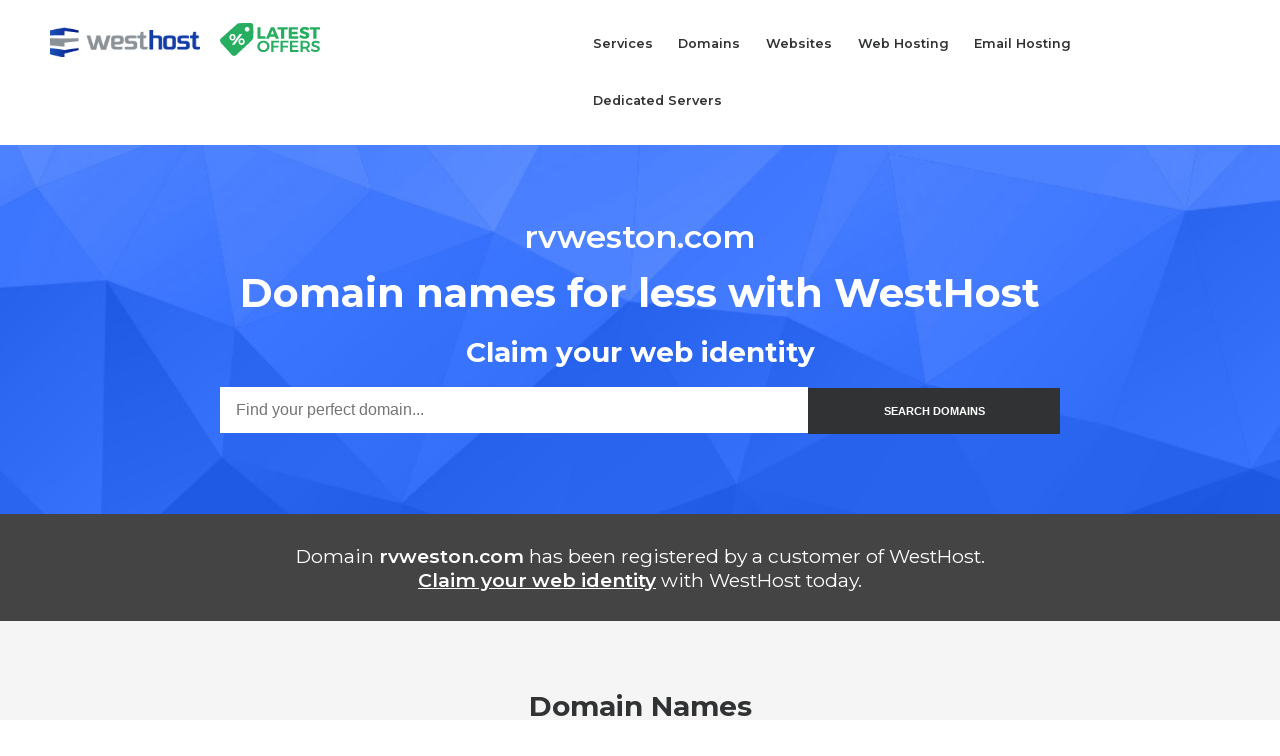

--- FILE ---
content_type: text/html; charset=utf-8
request_url: http://rvweston.com/
body_size: 20370
content:
<!doctype html>
<html>
<head>
<meta charset="utf-8">
    <title>Welcome to your new website</title>
    <link href="https://fonts.googleapis.com/css?family=Montserrat:400,600,700,800" rel="stylesheet">
    <link href="https://maxcdn.bootstrapcdn.com/font-awesome/4.2.0/css/font-awesome.min.css" rel="stylesheet">
    <meta name="viewport" content="width=device-width, initial-scale-1">
    <meta http-equiv="X-UA-Compatible" content="IE=Edge" />
    <meta name="robots" content="INDEX, FOLLOW" />
    <style type="text/css">
        @charset "utf-8";
        *,*:before,*:after {
            box-sizing: border-box;
            -moz-box-sizing: border-box;
            -webkit-box-sizing: border-box
        }

        .clearfix:before,.clearfix:after,header:before,header:after,section:before,section:after,footer:before,footer:after {
            content: "";
            display: table
        }

        .clearfix:after,header:after,section:after,footer:after {
            clear: both
        }

        html,body {
            font-family: 'Montserrat', sans-serif;
            font-size: 1em;
            line-height: 1.5em;
            color: #313233;
            margin: 0;
            padding: 0
        }

        header,footer,section {
            padding: 50px 0;
            text-align: center
        }

        .wrapper {
            padding: 0 30px;
            margin: 0 auto;
            max-width: 1000px;
            width: 100%
        }

        .h1 {
            font-size: 2.5em;
            font-weight: 700;
            line-height: 1.2em;
            margin: 0
        }

        h1 {
            font-size: 2em;
            font-weight: 600;
            margin: 10px auto 20px
        }

        h2 {
            font-size: 1.75em;
            font-weight: 700;
        }

        h3 {
            font-size: 1.2em
        }

        h1,nav a {
            font-weight: 600
        }

        #customer {
            font-weight: 300
        }

        ul,li {
            list-style: none;
            margin: 0;
            padding: 0
        }

        a,strong {
            font-weight: 600;
            outline: none
        }

        a,a:before,a:after,button,button:before,button:after {
            transition: all linear .15s;
            -o-transition: all linear .15s;
            -ms-transition: all linear .15s;
            -moz-transition: all linear .15s;
            -webkit-transition: all linear .15s
        }

        header {
            position: relative;
            padding: 15px 0
        }

        header h1 {
            float: right
        }

        header a.site-title {
            position: absolute;
            left: 50px;
            display: inline-block;
            width: 150px;
            height: 55px;
            background: url(https://www.westhost.com/chi-holding-page-lib/images/westhost-logo.png) no-repeat;
            background-size: 100%;
            margin-top: 12px;
        }

        header a.title-offer {
            position: absolute;
            left: 220px;
            margin-top: .5em;
            display: inline-block;
            width: 100px;
            height: 55px;
            background: url(https://www.westhost.com/chi-holding-page-lib/images/latest-offers-badge.svg) no-repeat;
            background-size: 100%;
        }

        #navigation {
            float: right;
            position: relative;
            max-width: 650px;
            width: 100%;
            margin-right: 50px;
        }

        nav a {
            font-size: .8em;
            font-weight: 600;
            text-decoration: none;
            color: #313233;
            float: left;
            display: inline-block;
            padding: 1.3em 1.0em;
        }

        nav a:hover {
            color: #DC4D15
        }

        #navigation .nav-toggle {
            display: none;
            padding: .5em 1em;
            vertical-align: middle;
            position: relative;
            z-index: 2;
            background: #fff
        }

        #hero {
            background: #1C57E1 url(https://www.westhost.com/chi-holding-page-lib/images/default-hero.jpg) no-repeat 50% 50% / cover;
            padding: 70px 0 50px 0;
        }

        #hero,#customer {
            color: #fff
        }

        form {
            max-width: 840px;
            width: 100%;
            margin: 0 auto 30px
        }

        form input {
            padding: 1em;
            padding: .75em 1em;
            -webkit-appearance: none;
            -moz-appearance: none;
            appearance: none;
            border: none;
            border-radius: 0
        }

        form input[type=search] {
            width: 70%;
            font-size: 1em;
            line-height: 1.4em
        }

        form button {
            width: 30%;
            color: #fff;
            background: #313233;
            cursor: pointer;
            position: relative;
            overflow: hidden;
            padding: 1.55em 0;
            display: inline-block;
            border: 0;
            cursor: pointer;
            font-weight: 700;
            font-size: .7em
        }

        button:hover:before {
            opacity: 1
        }

        button:hover {
            text-shadow: 1px 1px 2px rgba(0,0,0,0.5)
        }

        #customer {
            padding: 10px 0;
            background: #444;
            font-size: 1.2em
        }

        #customer a {
            color: #fff
        }

        #content {
            background: #f5f5f5
        }

        .footer {
            padding: 20px 0 0;
            text-align: right
        }

        .item {
            background: #fff;
            float: left;
            width: 48%;
            min-height: 275px;
            padding: .8em 1.3em;
            margin-bottom: 2em;
            border: solid 1px #ddd;
            display: -webkit-box;
            display: -webkit-flex;
            display: -moz-box;
            display: -ms-flexbox;
            display: flex;
            -webkit-align-content: center;
            -ms-flex-line-pack: center;
            align-content: center
        }

        .item:nth-of-type(odd) {
            clear: left
        }

        .item:nth-of-type(even) {
            float: right
        }

        .item img {
            width: 70px;
            height: 70px;
            margin-top: 25px
        }

        .item article {
            text-align: left;
            padding-left: 1.3em
        }

        .item a {
            color: #1C57E1;
        }

        .item a:before {
            font-family: FontAwesome;
            content: "\f08e";
            padding-right: .3em
        }

        .item+h2 {
            padding-top: 1.5em;
            clear: both
        }

        footer {
            position: relative;
            background: #1F1F1F;
            color: #777
        }

        footer a {
            color: #777777;
            background: #1f1f1f;
            text-decoration: none;
            text-align: left
        }

        footer:before {
            content: "";
            width: 100%;
            height: 1px;
            background: #f5f5f5;
            position: absolute;
            top: 1px;
            left: 0
        }

        footer p {
            font-size: .8em
        }

        footer ul,footer ul li,footer p {
            margin: 0;
            padding: 0
        }

        footer ul {
            float: right
        }

        footer li,footer p {
            float: left
        }

        footer li a {
            padding: 4px 13px;
            position: relative
        }

        footer li a:hover {
            color: #fff
        }

        @media (max-width: 1024px) {
            header a.site-title {
                transform: scale(.75);
                left: 25px;
                margin-top: 10px;
            } 
            header a.title-offer {
                transform: scale(.75);
                left: 160px;
            }
            #navigation {
                margin-right: 0;
            }
        }

        @media (max-width: 890px) {
            body {
                font-size:14px
            }

            #navigation .nav-toggle {
                display: table-cell
            }

            #navigation.active .nav-toggle {
                background: #eee
            }

            #navigation {
                width: auto
            }

            #navigation ul {
                display: none;
                position: absolute;
                right: 0;
                top: -webkit-calc(100% - 2px);
                top: -moz-calc(100% - 2px);
                top: calc(100% - 2px)
            }

            #navigation.active ul {
                display: inline-block;
                background: #eee
            }

            h1,h2,#hero h1,#hero h2,#hero h3 {
                font-size: 170%
            }

            nav a {
                padding: .8em 1.8em;
                display: block;
                float: none;
                white-space: nowrap
            }

            nav a:hover {
                background: #fafafa
            }

            .item {
                width: 100%;
                float: none;
                min-height: inherit;
                padding: 2.2em 1.6em
            }

            header a.site-title {
                margin-top: 2px;
            } 

            header a.title-offer {
                margin-top: 0;
            }
        }

        @media (max-width: 480px) {
            form input[type=search],form button {
                width:100%;
                clear: both
            }

            .item article {
                text-align: center;
                padding: 0
            }

            .item img {
                height: 55px;
                width: 55px
            }

            .item {
                display: block;
                clear: both;
                float: none !important
            }
        }

        @media (max-width: 375px) {
            header a.site-title {
                left: 5px;
            }
            header a.title-offer {
                left: 140px;
            }
        }
    </style>
</head>

<body>
    <header>
        <a href="https://www.westhost.com/" class="site-title" rel="nofollow"></a>

        <a href="https://www.westhost.com/offers/" class="title-offer" rel="nofollow"></a> <!-- .title-offer -->

        <nav id="navigation" class="clearfix navigation">
            <div class="nav-toggle"><i class="fa fa-bars"></i> MENU</div> <!-- .nav-toggle -->
            <ul class="clearfix menu">
                <li><a href="https://www.westhost.com/all-services/" rel="nofollow">Services</a></li>
                <li><a href="https://www.westhost.com/domain-names/" rel="nofollow">Domains</a></li>
                <li><a href="https://www.westhost.com/website-builder/" rel="nofollow">Websites</a></li>
                <li><a href="https://www.westhost.com/web-hosting/" rel="nofollow">Web Hosting</a></li>
                <li><a href="https://www.westhost.com/email-hosting/" rel="nofollow">Email Hosting</a></li>
                <li><a href="https://www.westhost.com/dedicated-servers/" rel="nofollow">Dedicated Servers</a></li>
            </ul> <!-- .clearfix .menu -->
        </nav> <!-- #navigation .clearfix .navigation -->
    </header>
    
    <section id="hero">
        <div class="wrapper">
            <h1>rvweston.com</h1>
            <h2 class="h1">Domain names for less with WestHost</h2> <!-- .h1 -->
            <h2>Claim your web identity</h2>
            <form id="search-domains" action="https://www.westhost.com/domain-names/">
                <input type="search" id="search" placeholder="Find your perfect domain..."><button>SEARCH DOMAINS</button>
            </form> <!-- #search-domains -->
        </div> <!-- .wrapper -->
    </section> <!-- #hero -->
    
    <section id="customer">
        <div class="wrapper">
            <p>
                Domain <strong>rvweston.com</strong> has been registered by a customer of WestHost. 
                <a href="https://www.westhost.com/domain-names/" rel="nofollow"><br>Claim your web identity</a> 
                with WestHost today.
            </p>
        </div> <!-- .wrapper -->
    </section> <!-- #customer -->
    
    <section id="content">
        <div class="wrapper">

            <h2>Domain Names</h2>
            <div class="item">
                <div><img src="https://www.westhost.com/chi-holding-page-lib/images/domains.jpg" alt="domain-logo"></div>
                <article>
                    <h3>Domain Names</h3>
                    <p>Your domain name should be top of your shopping list for your website. We’ve got hundreds of domain name extensions for you to choose from; you’ll find the perfect domain name with us.</p>
                    <p><a href="https://www.westhost.com/domain-names/" rel="nofollow">Click here to view</a></p>
                </article>
            </div> <!-- .item -->
            <div class="item">
                <div>
                    <img src="https://www.westhost.com/chi-holding-page-lib/images/domain-transfers.jpg" alt="transfer-logo">
                </div>
                <article>
                    <h3>Domain Transfers</h3>
                    <p>The grass really is greener with UK2, which is why we’ve made it easy 
                        to transfer your website address or domain name to us from other companies.</p>
                    <p><a href="https://www.westhost.com/domain-names/domain-transfers/" rel="nofollow">Click here to view</a></p>
                </article>
            </div> <!-- .item -->

            <h2>Websites</h2>
            <div class="item">
                <div><img src="https://www.westhost.com/chi-holding-page-lib/images/ecommerce-websites.jpg" alt="shop-logo"></div>
                <article>
                    <h3>Online Store Builder</h3>
                    <p>You can create your online store in just a few clicks, building a professional website that looks great on any device. We’re so confident you’ll love it we’re giving you a trial run completely free! </p>
                    <p><a href="https://www.westhost.com/ecommerce-websites/" rel="nofollow">Click here to view</a></p>
                </article>
            </div> <!-- .item -->
            <div class="item">
                <div><img src="https://www.westhost.com/chi-holding-page-lib/images/website-builder.jpg" alt="site-builder-logo"></div>
                <article>
                    <h3>Website Builder</h3>
                    <p>Choose from over 100 professional templates and build a beautiful site for your business in no time at all. It’ll look great on all devices. </p>
                    <p><a href="https://www.westhost.com/website-builder/" rel="nofollow">Click here to view</a></p>
                </article>
            </div> <!-- .item -->

            <h2>Hosting</h2>
            <div class="item">
                <div><img src="https://www.westhost.com/chi-holding-page-lib/images/web-hosting.jpg" alt="web-hosting-logo"></div>
                <article>
                    <h3>Web Hosting</h3>
                    <p>Get your website up and running on the internet with a web hosting package to suit your needs at an affordable price. </p>
                    <p><a href="https://www.westhost.com/web-hosting/" rel="nofollow">Click here to view</a></p>
                </article>
            </div> <!-- .item -->
            <div class="item">
                <div><img src="https://www.westhost.com/chi-holding-page-lib/images/wordpress.jpg" alt="wordpress-logo"></div>
                <article>
                    <h3>WordPress Hosting</h3>
                    <p>The world’s most popular CMS can be difficult to keep track of; let us take care of all your WordPress needs so you can concentrate on making your website great. </p>
                    <p><a href="https://www.westhost.com/wordpress-hosting/" rel="nofollow">Click here to view</a></p>
                </article>
            </div> <!-- .item -->
            <div class="item">
                <div><img src="https://www.westhost.com/chi-holding-page-lib/images/vps.jpg" alt="vps-logo"></div>
                <article>
                    <h3>VPS</h3>
                    <p>Flexible, self-healing and fully managed, you should look no further than here for your cloud hosting solution.</p>
                    <p><a href="https://www.westhost.com/vps-cloud-hosting/" rel="nofollow">Click here to view</a></p>
                </article>
            </div> <!-- .item -->
            <div class="item">
                <div><img src="https://www.westhost.com/chi-holding-page-lib/images/dedicated-servers.jpg" alt="dedicated-server-logo"></div>
                <article>
                    <h3>Dedicated Servers</h3>
                    <p>Take full control of your hosting solution with one of our powerful dedicated servers. You’ll see all of the space and power you pay for, with no noisy neighbors!</p>
                    <p><a href="https://www.westhost.com/dedicated-servers/" rel="nofollow">Click here to view</a></p>
                </article>
            </div> <!-- .item -->

            <h2>Other Services</h2>
            <div class="item">
                <div><img src="https://www.westhost.com/chi-holding-page-lib/images/sitelock.jpg" alt="sitelock-logo"></div>
                <article>
                    <h3>Sitelock - Malware Detector</h3>
                    <p>Over 5,000 small and large websites get attacked daily. Don't risk yours, protect your site. </p>
                    <p><a href="https://www.westhost.com/web-hosting/sitelock/" rel="nofollow">Click here to view</a></p>
                </article>
            </div> <!-- .item -->
            <div class="item">
                <div><img src="https://www.westhost.com/chi-holding-page-lib/images/seo-guru.jpg" alt="seo-guru-logo"></div>
                <article>
                    <h3>Website SEO Guru</h3>
                    <p>Send your site to the top of Google with our simple SEO Guru. We’ll highlight the areas you need to improve on and guide you through the action you should take. </p>
                    <p><a href="https://www.westhost.com/services/website-seo-guru/" rel="nofollow">Click here to view</a></p>
                </article>
            </div> <!-- .item -->
            <div class="item">
                <div><img src="https://www.westhost.com/chi-holding-page-lib/images/cloudflare.jpg" alt="cloudflare-logo"></div>
                <article>
                    <h3>Cloudflare</h3>
                    <p>Instantly maximize your site’s potential with CloudFlare! This powerful service speeds up your site’s performance and drastically enhances your level of security. </p>
                    <p><a href="https://www.westhost.com/web-hosting/cloudflare/" rel="nofollow">Click here to view</a></p>
                </article>
            </div> <!-- .item -->

        </div> <!-- .wrapper -->
    </section> <!-- #content -->
    
    <footer>
        <div class="wrapper">
            <p>Hosting Services, inc. <a href="https://www.westhost.com/" rel="nofollow">WestHost</a> is part of the UK2 Group.</p>
            <ul>
                <li><a href="http://twitter.com/westhost"><i class="fa fa-twitter"></i></a></li>
                <li><a href="http://www.facebook.com/westhost"><i class="fa fa-facebook"></i></a></li>
                <li><a href="https://plus.google.com/105450505006876754368?prsrc=3"><i class="fa fa-google-plus"></i></a></li>
            </ul>
        </div> <!-- .wrapper -->
    </footer>

    <script>
        var mm = mm || {};
        mm.nav = (function() {
            function mobileMenu() {
                document.querySelector('.nav-toggle').addEventListener('click', function(e) {
                    e.preventDefault();
                    [].map.call(document.querySelectorAll('.navigation'), function(el) {
                        el.classList.toggle('active');
                    });
                });
            }

            return {
                mobileMenu: mobileMenu
            };
        })();
        mm.nav.mobileMenu();
    </script>
</body>
</html>